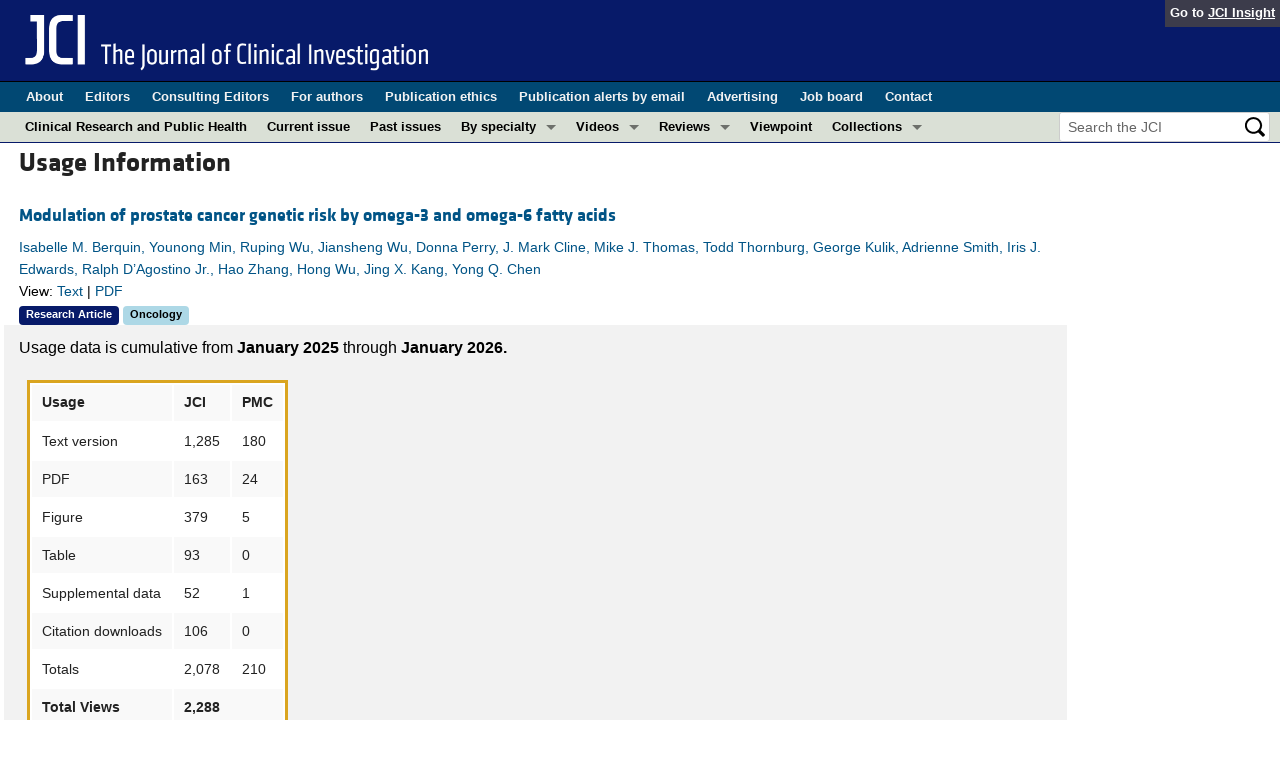

--- FILE ---
content_type: text/html; charset=utf-8
request_url: https://www.jci.org/articles/view/31494/usage
body_size: 8400
content:
<!DOCTYPE html>
<!--[if lt IE 7]> <html lang='en' class='no-js lt-ie10 lt-ie9 lt-ie8 lt-ie7'> <![endif]-->
<!--[if IE 7]>    <html lang='en' class='no-js lt-ie10 lt-ie9 lt-ie8'> <![endif]-->
<!--[if IE 8]>    <html lang='en' class='no-js lt-ie10 lt-ie9'> <![endif]-->
<!--[if IE 9]>    <html lang='en' class='no-js lt-ie10'> <![endif]-->
<!--[if (gt IE 9)|!(IE)]><!--> <html lang='en' class='no-js'> <!--<![endif]-->
<head>
<meta charset='utf-8'>
<meta content='text/html; charset=UTF-8' http-equiv='Content-Type'>
<meta content='The Journal of Clinical Investigation' name='AUTHOR'>
<!-- /Set the viewport width to device width for mobile -->
<meta content='width=device-width, initial-scale=1.0' name='viewport'>
<link href='/rss' rel='alternate' title='JCI New Article RSS' type='application/rss+xml'>
<meta name="csrf-param" content="authenticity_token" />
<meta name="csrf-token" content="-YmOYaPueQazFth6jb1FYcirdrj_iDN_eOzV3X-Axu3eAhMeNSwkcq-yLmfm8dVlftMW0gNCpkIh4zTYY3pkrg" />


<meta name="DC.Format" content="text/html" />
<meta name="DC.Language" content="en" />
<meta content="Modulation of prostate cancer genetic risk by omega-3 and omega-6 fatty acids" name="DC.Title" />
<meta content="10.1172/JCI31494" name="DC.Identifier" />
<meta content="2007-07-02" name="DC.Date" />
<meta content="American Society for Clinical Investigation" name="DC.Publisher" />
<meta content="Isabelle M. Berquin" name="DC.Contributor" />
<meta content="Younong Min" name="DC.Contributor" />
<meta content="Ruping Wu" name="DC.Contributor" />
<meta content="Jiansheng Wu" name="DC.Contributor" />
<meta content="Donna Perry" name="DC.Contributor" />
<meta content="J. Mark Cline" name="DC.Contributor" />
<meta content="Mike J. Thomas" name="DC.Contributor" />
<meta content="Todd Thornburg" name="DC.Contributor" />
<meta content="George Kulik" name="DC.Contributor" />
<meta content="Adrienne Smith" name="DC.Contributor" />
<meta content="Iris J. Edwards" name="DC.Contributor" />
<meta content="Ralph D’Agostino Jr." name="DC.Contributor" />
<meta content="Hao Zhang" name="DC.Contributor" />
<meta content="Hong Wu" name="DC.Contributor" />
<meta content="Jing X. Kang" name="DC.Contributor" />
<meta content="Yong Q. Chen" name="DC.Contributor" />

<!-- / = favicon_link_tag favicon_filename -->
<title>
JCI -
Usage information: Modulation of prostate cancer genetic risk by omega-3 and omega-6 fatty acids
</title>

<!--[if gt IE 8]><!--><link rel="stylesheet" href="/assets/application-4e3473ed7442aa1dc35d11f58ed4edfbd690fa57a3eb3a1daca0cd68dc7fb1e0.css" media="all" /><!--<![endif]-->
<!--[if (lt IE 9)]>
<link rel="stylesheet" href="/assets/ie8/application-c9c1df9dc6f969fb6db3e6e1316b9ac163cdd7a9a2bd67746820c5d31a80258f.css" media="all" />
<script src="/assets/ie8/ie8-head-e4cc6664a4e806f330a789c9756cfe50f1bb936ea97fe6e2dde7db04b3daa038.js"></script>
<![endif]-->

<style>
  @font-face {
    font-family: "klavika-bold";
    src: url("//dm5migu4zj3pb.cloudfront.net/fonts/klavika/eot/KlavikaWebBasicBold.eot");
    src:
      url("//dm5migu4zj3pb.cloudfront.net/fonts/klavika/eot/KlavikaWebBasicBold.eot?#iefix") format("embedded-opentype"),
      url("//dm5migu4zj3pb.cloudfront.net/fonts/klavika/woff/KlavikaWebBasicBold.woff") format("woff");
  }
  @font-face {
    font-family: "klavika-regular";
    src: url("//dm5migu4zj3pb.cloudfront.net/fonts/klavika/eot/KlavikaWebBasicRegular.eot");
    src:
      url("//dm5migu4zj3pb.cloudfront.net/fonts/klavika/eot/KlavikaWebBasicRegular.eot?#iefix") format("embedded-opentype"),
      url("//dm5migu4zj3pb.cloudfront.net/fonts/klavika/woff/KlavikaWebBasicRegular.woff") format("woff");
  }
  @font-face {
    font-family: "foundation-icons";
    src: url("//dm5migu4zj3pb.cloudfront.net/fonts/foundation-icons-3/foundation-icons.eot");
    src: url("//dm5migu4zj3pb.cloudfront.net/fonts/foundation-icons-3/foundation-icons.eot?#iefix") format("embedded-opentype"),
         url("//dm5migu4zj3pb.cloudfront.net/fonts/foundation-icons-3/foundation-icons.woff") format("woff"),
         url("//dm5migu4zj3pb.cloudfront.net/fonts/foundation-icons-3/foundation-icons.ttf") format("truetype"),
         url("//dm5migu4zj3pb.cloudfront.net/fonts/foundation-icons-3/foundation-icons.svg#fontcustom") format("svg");
    font-weight: normal;
    font-style: normal;
  }
</style>

<script>
  //Google Tag Manager Data Layer
  //Values must be set before GTM tags are triggered
  window.dataLayer = window.dataLayer || [];
  window.dataLayer.push({
    'siteName': 'content-jci',
    'ipAddress': '18.222.176.191',
    'environment': 'production',
  });
</script>
<script src="/assets/vendor/modernizr-2f68aa04c7424c280c5bc9db8b68f7f6ff70bcd38254c5b89383eac8e89b1781.js"></script>
<script type='text/javascript'>
	var googletag = googletag || {};
	googletag.cmd = googletag.cmd || [];
	(function () {
		var gads = document.createElement('script');
		gads.async = true;
		gads.type = 'text/javascript';
		var useSSL = 'https:' == document.location.protocol;
		gads.src = (useSSL ? 'https:' : 'http:') + '//www.googletagservices.com/tag/js/gpt.js';
		var node = document.getElementsByTagName('script')[0];
		node.parentNode.insertBefore(gads, node);
	})();

	googletag.cmd.push(function () {

		// NOTE: This script manages google ads, more info at doc/GoogleAds.md

		var mapping = googletag.sizeMapping().addSize([800, 600], [300, 250]).addSize([640, 480], [260, 217]).build();
		var mapping2 = googletag.sizeMapping()
		   .addSize([1920, 1080], [728, 90])//All desktop like resolutions are set to 728x90
		   .addSize([800, 600], [728, 90])
		   .addSize([640, 480], [728, 90])
		   .addSize([0, 0], [320, 50]) //Smaller than 640x480 screens
		   .build();
			
		googletag.defineSlot('/82117132/jci-homepage-med-rectangle-left-col-top', [[300, 250],[260, 217]], 'jci-homepage-med-rectangle-left-col-top').defineSizeMapping(mapping).addService(googletag.pubads());

		googletag.defineSlot('/82117132/jci-article-interior-leaderboard-top', [[728, 90],[320, 50]], 'jci-article-interior-leaderboard-top').defineSizeMapping(mapping2).addService(googletag.pubads());
		googletag.defineSlot('/82117132/jci-article-interior-leaderboard-bottom', [728, 90], 'jci-article-interior-leaderboard-bottom').addService(googletag.pubads());
		googletag.defineSlot('/82117132/jci-article-interior-skyscraper-right-col', [160, 600], 'jci-article-interior-skyscraper-right-col').addService(googletag.pubads());
		googletag.defineSlot('/82117132/jci-interior-skyscraper-right-col', [160, 600], 'jci-interior-skyscraper-right-col').addService(googletag.pubads());

		// collapseEmptyDivs requires all slots be defined above.
		googletag.pubads().collapseEmptyDivs(true);
		googletag.enableServices();
	});
</script>

</head>

<body class='' id='usage_controller'>
<div class='off-canvas-wrap' data-offcanvas=''>
<div class='inner-wrap'>
<div class='fixed show-for-large-up'>
<div class='row menu-align' id='logo-bar'>
<div class='small-12 columns'>
<div class='cross-journal-container'>
Go to
<a href='http://insight.jci.org'>JCI Insight</a>
</div>
<a href="/"><img src="/assets/common/jci-spelled-out-white-on-transparent.20160208-958617d51a205b239bcef41eae5703962aee0ae2fcc9fbda0237e635a09ac7f3.png" /></a>
</div>
</div>

<div class='row menu-align' id='journal-bar'>
<div class='small-12 columns'>
<ul class='inline-list'>
<li><a href="/kiosks/about">About</a></li>
<li><a href="/kiosks/editorial-board">Editors</a></li>
<li><a href="/kiosks/about/consulting-editors">Consulting Editors</a></li>
<li><a href="/kiosks/authors">For authors</a></li>
<li><a href="/kiosks/ethics">Publication ethics</a></li>
<li><a href="/kiosks/connect">Publication alerts by email</a></li>
<li><a href="/kiosks/advertise">Advertising</a></li>
<li><a href="https://the-asci.org/controllers/asci/JobBoard.php">Job board</a></li>
<li><a href="/kiosks/contact">Contact</a></li>

</ul>
</div>
</div>

<div id='content-bar'>
<nav class='top-bar' data-topbar=''>
<section class='top-bar-section'>
<ul class='left'>
<li class='not-click'>
<a href="/tags/141">Clinical Research and Public Health</a>
</li>
<li class='not-click'>
<a id="topmenu_current_issue" href="/current">Current issue</a>
</li>
<li class='not-click'>
<a href="/archive">Past issues</a>
</li>
<li class='has-dropdown not-click'>
<a>By specialty</a>
<ul class='dropdown'>
<li><a href="/tags/118">COVID-19</a></li>
<li><a href="/tags/15">Cardiology</a></li>
<li><a href="/tags/21">Gastroenterology</a></li>
<li><a href="/tags/25">Immunology</a></li>
<li><a href="/tags/28">Metabolism</a></li>
<li><a href="/tags/31">Nephrology</a></li>
<li><a href="/tags/32">Neuroscience</a></li>
<li><a href="/tags/33">Oncology</a></li>
<li><a href="/tags/36">Pulmonology</a></li>
<li><a href="/tags/42">Vascular biology</a></li>
<li><a href="/specialties">All ...</a></li>
</ul>
</li>
<li class='has-dropdown not-click'>
<a href="/videos">Videos</a>
<ul class='dropdown'>
<li><a href="/videos/cgms">Conversations with Giants in Medicine</a></li>
<li><a href="/videos/video_abstracts">Video Abstracts</a></li>
</ul>
</li>
<li class='has-dropdown not-click'>
<a href="/tags/reviews">Reviews</a>
<ul class='dropdown'>
<li>
<label>Reviews</label>
</li>
<li><a href="/tags/reviews">View all reviews ...</a></li>
<li class='divider'></li>
<li>
<label>Review Series</label>
</li>
<li><a href="/review_series/134">Clinical innovation and scientific progress in GLP-1 medicine (Nov 2025)</a></li>
<li><a href="/review_series/133">Pancreatic Cancer (Jul 2025)</a></li>
<li><a href="/review_series/132">Complement Biology and Therapeutics (May 2025)</a></li>
<li><a href="/review_series/131">Evolving insights into MASLD and MASH pathogenesis and treatment (Apr 2025)</a></li>
<li><a href="/review_series/130">Microbiome in Health and Disease (Feb 2025)</a></li>
<li><a href="/review_series/127">Substance Use Disorders (Oct 2024)</a></li>
<li><a href="/review_series/128">Clonal Hematopoiesis (Oct 2024)</a></li>
<li>
<a href="/review_series">View all review series ...</a>
</li>
</ul>
</li>
<li class='not-click'>
<a href="/tags/111">Viewpoint</a>
</li>
<li class='has-dropdown not-click'>
<a>Collections</a>
<ul class='dropdown'>
<li><a href="/in-press-preview">In-Press Preview</a></li>
<li><a href="/tags/141">Clinical Research and Public Health</a></li>
<li><a href="/tags/127">Research Letters</a></li>
<li><a href="/tags/75">Letters to the Editor</a></li>
<li><a href="/tags/56">Editorials</a></li>
<li><a href="/tags/44">Commentaries</a></li>
<li><a href="/tags/123">Editor&#39;s notes</a></li>
<li><a href="/tags/2">Reviews</a></li>
<li><a href="/tags/111">Viewpoints</a></li>
<li><a href="/collections/topic/jci-100th-anniversary">100th anniversary</a></li>
<li><a href="/top_articles">Top read articles</a></li>

</ul>
</li>
</ul>
<ul class='right'>
<li class='has-form'>
<div id='search-area'>
<form action="/search/results" accept-charset="UTF-8" method="get"><input type="text" name="q" id="q" value="" placeholder="Search the JCI" />
<input type="image" src="/assets/search-black-ba9b554d6f74b1c93d6e6ab71d1c9830c18a20fc6b7e72393f136f5d875141ac.png" value="" />
</form></div>
</li>
</ul>
</section>
</nav>
</div>

</div>
<!--[if gt IE 8]><!--><nav class='tab-bar hide-for-large-up fixed' id='small-navbar'>
<section class='left-small'>
<a class='left-off-canvas-toggle menu-icon'>
<span></span>
</a>
</section>
<section class='middle tab-bar-section'>
<h1 class='title'><a href="/"><img width="40" src="/assets/common/jci-only-white-6c989e8f9744a714482158b82319d50aa8437aa4c8524c4f3dcf8450299cd4b7.png" /></a></h1>
</section>
</nav>
<aside class='left-off-canvas-menu'>
<ul class='off-canvas-list'>
<li>
<label>The Journal of Clinical Investigation</label>
</li>
<li><form action="/search/results" accept-charset="UTF-8" method="get"><div class='row collapse' id='search-div-offcanvas'>
<div class='small-8 columns'>
<input name='q' placeholder='Search the JCI' type='text'>
</div>
<div class='small-4 columns'>
<input type="image" src="/assets/common/search-white-530f3f95b9080d73eba51eaeffdf1a3922af42ccc277a2d1d987b8aa24423c96.png" id="search-icon-offcanvas" />
</div>
</div>
</form></li>
<li><a id="offcanvas_current_issue" href="/current">Current issue</a></li>
<li><a href="/archive">Past issues</a></li>
<li><a href="/specialties">Specialties</a></li>
<li><a href="/tags/reviews">Reviews</a></li>
<li><a href="/review_series">Review series</a></li>
<li>
<label>Videos</label>
</li>
<li><a href="/videos/cgms">Conversations with Giants in Medicine</a></li>
<li><a href="/videos/video_abstracts">Video Abstracts</a></li>
<li>
<label>Collections</label>
</li>
<li><a href="/in-press-preview">In-Press Preview</a></li>
<li><a href="/tags/141">Clinical Research and Public Health</a></li>
<li><a href="/tags/127">Research Letters</a></li>
<li><a href="/tags/75">Letters to the Editor</a></li>
<li><a href="/tags/56">Editorials</a></li>
<li><a href="/tags/44">Commentaries</a></li>
<li><a href="/tags/123">Editor&#39;s notes</a></li>
<li><a href="/tags/2">Reviews</a></li>
<li><a href="/tags/111">Viewpoints</a></li>
<li><a href="/collections/topic/jci-100th-anniversary">100th anniversary</a></li>
<li><a href="/top_articles">Top read articles</a></li>

<li>
<label>Journal Details</label>
</li>
<li><a href="/kiosks/about">About</a></li>
<li><a href="/kiosks/editorial-board">Editors</a></li>
<li><a href="/kiosks/about/consulting-editors">Consulting Editors</a></li>
<li><a href="/kiosks/authors">For authors</a></li>
<li><a href="/kiosks/ethics">Publication ethics</a></li>
<li><a href="/kiosks/connect">Publication alerts by email</a></li>
<li><a href="/kiosks/advertise">Advertising</a></li>
<li><a href="https://the-asci.org/controllers/asci/JobBoard.php">Job board</a></li>
<li><a href="/kiosks/contact">Contact</a></li>

</ul>
</aside>
<a class='exit-off-canvas'></a><!--<![endif]-->



<!--[if (lt IE 9)]>
<div class='alert-box info' data-alert=''>
Please note that the JCI no longer supports your version of Internet Explorer. We recommend upgrading to the latest version of
<a href="http://windows.microsoft.com/en-us/internet-explorer/download-ie">Internet Explorer</a>,
<a href="https://www.google.com/chrome/browser/desktop/index.html">Google Chrome</a>, or
<a href="https://www.mozilla.org/en-US/firefox/new/">Firefox</a>
<a class='close' href='#'>&times;</a>
</div>
<![endif]-->

<div class='row content-wrapper'>
<div class='small-12 columns'>
<div class='menu-align'>
<div class='row'>
<div class='large-10 medium-9 small-12 columns'>

<div class='row'>
<div class='small-12 columns'>
<h3>
Usage Information
</h3>
</div>
</div>
<div class='row'>
<div class='small-12 columns' style='margin-top:10px;'>
<div class='row'>
<div class='small-12  columns'>
<div class='row'>
<div class='small-12 columns'>
<h5 class='article-title' style='display: inline-block;'><a href="/articles/view/31494">Modulation of prostate cancer genetic risk by omega-3 and omega-6 fatty acids</a></h5>
</div>
</div>
<div class='row'>
<div class='small-12 columns article-metadata'>
<a class="show-for-small" href="/articles/view/31494">Isabelle M. Berquin, Younong Min, Ruping Wu, Jiansheng Wu, Donna Perry, J. Mark Cline, Mike J. Thomas, Todd Thornburg, George Kulik, Adrienne Smith, Iris J. Edwards, Ralph D’Agostino Jr., Hao Zhang, Hong Wu, Jing X. Kang, Yong Q. Chen</a>
<a class='hide-for-small show-more' data-reveal-id='article24472-more' href='#'>
<div class='article-authors'>
Isabelle M. Berquin, Younong Min, Ruping Wu, Jiansheng Wu, Donna Perry, J. Mark Cline, Mike J. Thomas, Todd Thornburg, George Kulik, Adrienne Smith, Iris J. Edwards, Ralph D’Agostino Jr., Hao Zhang, Hong Wu, Jing X. Kang, Yong Q. Chen
</div>
</a>
<div class='row'>
<div class='small-12 columns article-links'>
View:
<a href="/articles/view/31494">Text</a>
|
<a href="/articles/view/31494/pdf">PDF</a>
</div>
</div>
<div class='row'>
<div class='small-12 columns'>
<a href="/tags/51"><span class='label-article-type'>
Research Article
</span>
</a><a href="/tags/33"><span class='label-specialty'>
Oncology
</span>
</a><span class='altmetric-embed' data-badge-popover='bottom' data-badge-type='2' data-doi='10.1172/JCI31494' data-hide-no-mentions='true'></span>
</div>
</div>
</div>
</div>
</div>
</div>
<div class='reveal-modal xlarge' data-reveal='' id='article24472-more'>
<div class='row'>
<div class='small-12 columns'>
<h4><a href="/articles/view/31494">Modulation of prostate cancer genetic risk by omega-3 and omega-6 fatty acids</a></h4>
</div>
<div class='small-12 columns'>
<ul class='button-group'>
<li><a class="button tiny" href="/articles/view/31494">Text</a></li>
<li><a class="button tiny" href="/articles/view/31494/pdf">PDF</a></li>
</ul>
</div>
<div class='small-12 columns'>
<h5>Abstract</h5>
</div>
<div class='small-12 columns'>
<p>Although a causal role of genetic alterations in human cancer is well established, it is still unclear whether dietary fat can modulate cancer risk in a predisposed population. Epidemiological studies suggest that diets rich in omega-3 polyunsaturated fatty acids reduce cancer incidence. To determine the influence of fatty acids on prostate cancer risk in animals with a defined genetic lesion, we used prostate-specific Pten-knockout mice, an immune-competent, orthotopic prostate cancer model, and diets with defined polyunsaturated fatty acid levels. We found that omega-3 fatty acids reduced prostate tumor growth, slowed histopathological progression, and increased survival, whereas omega-6 fatty acids had opposite effects. Introducing an omega-3 desaturase, which converts omega-6 to omega-3 fatty acids, into the Pten-knockout mice reduced tumor growth similarly to the omega-3 diet. Tumors from mice on the omega-3 diet had lower proportions of phosphorylated Bad and higher apoptotic indexes compared with those from mice on omega-6 diet. Knockdown of Bad eliminated omega-3–induced cell death, and introduction of exogenous Bad restored the sensitivity to omega-3 fatty acids. Our data suggest that modulation of prostate cancer development by polyunsaturated fatty acids is mediated in part through Bad-dependent apoptosis. This study highlights the importance of gene-diet interactions in prostate cancer.
            </p>
</div>
<div class='small-12 columns'>
<h5>Authors</h5>
</div>
<div class='small-12 columns'>
<p>Isabelle M. Berquin, Younong Min, Ruping Wu, Jiansheng Wu, Donna Perry, J. Mark Cline, Mike J. Thomas, Todd Thornburg, George Kulik, Adrienne Smith, Iris J. Edwards, Ralph D’Agostino Jr., Hao Zhang, Hong Wu, Jing X. Kang, Yong Q. Chen</p>
</div>
</div>
<a class='close-reveal-modal'>&#215;</a>
</div>

</div>
</div>
<div class='row usage-well'>
<div class='small-12 columns'>
<div>
<p>
Usage data is cumulative from
<b>
January 2025
</b>
through
<b>
January 2026.
</b>
</p>
</div>
<div>
<table class="accesses-table">
	<thead>
		<tr class="even">
			<th>Usage</th>
			<th>JCI</th>
			<th>PMC</th>
		</tr>
	</thead>

	<tbody>
				<tr class="odd text_wrap_off">
					<td>
						Text version
					</td>
					<td class="numeric">
						1,285
					</td>

					<td class="numeric">
						180
					</td>

				</tr>
				<tr class="even text_wrap_off">
					<td>
						PDF
					</td>
					<td class="numeric">
						163
					</td>

					<td class="numeric">
						24
					</td>

				</tr>
				<tr class="odd text_wrap_off">
					<td>
						Figure
					</td>
					<td class="numeric">
						379
					</td>

					<td class="numeric">
						5
					</td>

				</tr>
				<tr class="even text_wrap_off">
					<td>
						Table
					</td>
					<td class="numeric">
						93
					</td>

					<td class="numeric">
						0
					</td>

				</tr>
				<tr class="odd text_wrap_off">
					<td>
						Supplemental data
					</td>
					<td class="numeric">
						52
					</td>

					<td class="numeric">
						1
					</td>

				</tr>
				<tr class="even text_wrap_off">
					<td>
						Citation downloads
					</td>
					<td class="numeric">
						106
					</td>

					<td class="numeric">
						0
					</td>

				</tr>
		<tr class="none">
			<td>
				Totals
			</td>
			<td class="numeric">
				2,078
			</td>
			<td class="numeric">
				210
			</td>
		</tr>
		<tr class="accesses-tr last-line">
			<th>
				Total Views
			</th>
			<th class="align-center" colspan="2">
				2,288
			</th>
		</tr>
	</tbody>
</table>
</div>
</div>
</div>
<div class='row hide-for-small'>
<div class='small-12 columns'>
<div class='charts'>
<div class='div'>
<div id='chart-container-accesses'></div>
<div class='chart-note-bottom'>(Click and drag on plot area to zoom in. Click legend items above to toggle)</div>
</div>

</div>
</div>
</div>
<div class='row hide-for-small'>
<div class='small-12 columns'>
<p>
Usage information is collected from two different sources: this site (<b>JCI</b>) and Pubmed Central (<b>PMC</b>). JCI information (compiled daily) shows human readership based on methods we employ to screen out robotic usage. PMC information (aggregated monthly) is also similarly screened of robotic usage.
</p>
<p>
Various methods are used to distinguish robotic usage. For example, Google automatically scans articles to add to its search index and identifies itself as robotic; other services might not clearly identify themselves as robotic, or they are new or unknown as robotic. Because this activity can be misinterpreted as human readership, data may be re-processed periodically to reflect an improved understanding of robotic activity. Because of these factors, readers should consider usage information illustrative but subject to change.
</p>
</div>
</div>

</div>
<div class='large-2 medium-3 hide-for-small columns' style='padding: 12px 9px 12px 9px;'>
<div style='width:100%; text-align: center;'>
<div id='jci-interior-skyscraper-right-col'>
<span class='secondary label'>Advertisement</span>
<script>
  try {
    googletag.cmd.push(function () {
      googletag.display('jci-interior-skyscraper-right-col');
    });
  } catch(e){}
</script>
</div>
</div>

</div>
</div>
</div>

</div>
</div>
</div>
<div id='footer'>
<div class='row panel-padding'>
<div class='small-6 columns'>
<div id='social-links'>
<a onclick="trackOutboundLink(&#39;/twitter?ref=footer&#39;);" href="/twitter"><img title="Twitter" src="/assets/social/twitter-round-blue-78025a92064e3594e44e4ccf5446aefeafba696cd3c8e4a7be1850c7c9f62aba.png" /></a>
<a onclick="trackOutboundLink(&#39;/facebook?ref=footer&#39;);" href="/facebook"><img title="Facebook" src="/assets/social/facebook-round-blue-2787910d46dcbdbee4bd34030fee044e5a77cfda2221af9191d437b2f5fadeb1.png" /></a>
<a href="/rss"><img title="RSS" src="/assets/social/rss-round-color-6f5fa8e93dc066ee4923a36ba6a7cb97d53c5b77de78a2c7b2a721adc603f342.png" /></a>
</div>

<br>
Copyright &#169; 2026
<a href="http://www.the-asci.org">American Society for Clinical Investigation</a>
<br>
ISSN: 0021-9738 (print), 1558-8238 (online)
</div>
<div class='small-6 columns'>
<div class='row'>
<div class='small-12 columns'>
<h4 class='notices-signup'>Sign up for email alerts</h4>
<form action='https://notices.jci.org/subscribers/new' method='get'>
<input name='utm_source' type='hidden' value='jci'>
<input name='utm_medium' type='hidden' value='web'>
<input name='utm_campaign' type='hidden' value='email_signup'>
<input name='utm_content' type='hidden' value='footer'>
<div class='row'>
<div class='small-12 medium-9 columns'>
<input name='email_address' placeholder='Your email address' required type='text'>
</div>
<div class='small-12 medium-3 columns'>
<input class='button tiny orange' type='submit' value='Sign up'>
</div>
</div>
</form>
</div>
</div>

</div>
</div>
</div>

</div>
<!--[if gt IE 8]><!--><script src="/assets/application-27f18b5fe3b7302e5b3e3c6d7cf9bb3f54759fad32679209f5aef429b89f3aef.js"></script><!--<![endif]-->
<!--[if (lt IE 9)]>
<script src="/assets/ie8/application-8c033a599105d459c98ea08bf9ef15e25d3fed26e913e4a8de4a5101d04025fd.js"></script>
<![endif]-->
<script src="//s7.addthis.com/js/300/addthis_widget.js#pubid=ra-4d8389db4b0bb592" async="async"></script>
<script src="//d1bxh8uas1mnw7.cloudfront.net/assets/embed.js" async="async"></script>

<script>
  $(document).ready(function() {
  	var options;
  	options = usage_highchart_options;
  	options.chart.renderTo =  "chart-container-accesses",
  	options.series = options.series.concat([{"name":"JCI Citation downloads","data":[[1735689600000,4],[1738368000000,10],[1740787200000,18],[1743465600000,20],[1746057600000,27],[1748736000000,29],[1751328000000,40],[1754006400000,48],[1756684800000,67],[1759276800000,76],[1761955200000,89],[1764547200000,100],[1767225600000,106]],"color":"#8B8378","marker":{"symbol":"circle","lineWidth":2,"fillColor":"#FFFFE6","lineColor":null},"visible":false},{"name":"JCI Figure","data":[[1735689600000,9],[1738368000000,34],[1740787200000,67],[1743465600000,76],[1746057600000,92],[1748736000000,112],[1751328000000,159],[1754006400000,194],[1756684800000,259],[1759276800000,297],[1761955200000,335],[1764547200000,365],[1767225600000,379]],"color":"#5E4725","marker":{"symbol":"circle","lineWidth":2,"fillColor":"#FFFFE6","lineColor":null},"visible":false},{"name":"JCI Text version","data":[[1735689600000,66],[1738368000000,278],[1740787200000,455],[1743465600000,536],[1746057600000,584],[1748736000000,639],[1751328000000,707],[1754006400000,783],[1756684800000,883],[1759276800000,935],[1761955200000,1064],[1764547200000,1185],[1767225600000,1285]],"color":"#AA4643","marker":{"symbol":"circle","lineWidth":2,"fillColor":"#FFFFE6","lineColor":null},"visible":false},{"name":"JCI PDF","data":[[1735689600000,5],[1738368000000,18],[1740787200000,27],[1743465600000,31],[1746057600000,35],[1748736000000,49],[1751328000000,56],[1754006400000,66],[1756684800000,92],[1759276800000,97],[1761955200000,137],[1764547200000,154],[1767225600000,163]],"color":"#89A54E","marker":{"symbol":"circle","lineWidth":2,"fillColor":"#FFFFE6","lineColor":null},"visible":false},{"name":"JCI Supplemental data","data":[[1738368000000,5],[1740787200000,9],[1743465600000,13],[1746057600000,15],[1748736000000,16],[1751328000000,20],[1754006400000,26],[1756684800000,39],[1759276800000,43],[1761955200000,45],[1764547200000,47],[1767225600000,52]],"color":"#CDAA7D","marker":{"symbol":"circle","lineWidth":2,"fillColor":"#FFFFE6","lineColor":null},"visible":false},{"name":"JCI Table","data":[[1735689600000,1],[1738368000000,5],[1740787200000,18],[1743465600000,20],[1746057600000,21],[1748736000000,25],[1751328000000,40],[1754006400000,46],[1756684800000,70],[1759276800000,77],[1761955200000,82],[1764547200000,90],[1767225600000,93]],"color":"#8B8378","marker":{"symbol":"circle","lineWidth":2,"fillColor":"#FFFFE6","lineColor":null},"visible":false},{"name":"PMC Text version","data":[[1735689600000,26],[1738368000000,49],[1740787200000,63],[1743465600000,79],[1746057600000,98],[1748736000000,116],[1751328000000,124],[1754006400000,132],[1756684800000,147],[1759276800000,159],[1761955200000,170],[1764547200000,180]],"color":"#AA4643","marker":{"symbol":"diamond","lineWidth":2,"fillColor":"#FAFAFA","lineColor":null,"radius":5},"visible":false},{"name":"PMC PDF","data":[[1735689600000,1],[1738368000000,5],null,[1743465600000,7],[1746057600000,12],[1748736000000,13],null,[1754006400000,14],[1756684800000,19],[1759276800000,22],[1761955200000,24],null],"color":"#89A54E","marker":{"symbol":"diamond","lineWidth":2,"fillColor":"#FAFAFA","lineColor":null,"radius":5},"visible":false},{"name":"Total JCI usage","data":[[1735689600000,85],[1738368000000,350],[1740787200000,594],[1743465600000,696],[1746057600000,774],[1748736000000,870],[1751328000000,1022],[1754006400000,1163],[1756684800000,1410],[1759276800000,1525],[1761955200000,1752],[1764547200000,1941],[1767225600000,2078]],"color":"#3D96AE","type":"areaspline"},{"name":"Total PMC usage","data":[[1735689600000,27],[1738368000000,54],[1740787200000,68],[1743465600000,87],[1746057600000,111],[1748736000000,130],[1751328000000,138],[1754006400000,152],[1756684800000,172],[1759276800000,187],[1761955200000,200],[1764547200000,210]],"color":"#698B69","type":"areaspline"},{"name":"Total usage","data":[[1735689600000,112],[1738368000000,404],[1740787200000,662],[1743465600000,783],[1746057600000,885],[1748736000000,1000],[1751328000000,1160],[1754006400000,1315],[1756684800000,1582],[1759276800000,1712],[1761955200000,1952],[1764547200000,2151],[1767225600000,2288]],"color":"#838B8B","type":"areaspline","fillOpacity":0.09,"marker":{"symbol":"square","lineWidth":1,"fillColor":"#929A9A","lineColor":null,"radius":2}}])
  	options = new Highcharts.Chart(options);
  });
</script>

<!--[if lt IE 9]>
<script src="/assets/ie8/ie8-1af1fadfa0df4a7f5fcf8fc444742398e0579e1d8aede97903d74bad8167eb5f.js"></script>
<![endif]-->

</body>
</html>


--- FILE ---
content_type: text/html; charset=utf-8
request_url: https://www.google.com/recaptcha/api2/aframe
body_size: 184
content:
<!DOCTYPE HTML><html><head><meta http-equiv="content-type" content="text/html; charset=UTF-8"></head><body><script nonce="P2xUJjC76HfmiI9UyQGaxQ">/** Anti-fraud and anti-abuse applications only. See google.com/recaptcha */ try{var clients={'sodar':'https://pagead2.googlesyndication.com/pagead/sodar?'};window.addEventListener("message",function(a){try{if(a.source===window.parent){var b=JSON.parse(a.data);var c=clients[b['id']];if(c){var d=document.createElement('img');d.src=c+b['params']+'&rc='+(localStorage.getItem("rc::a")?sessionStorage.getItem("rc::b"):"");window.document.body.appendChild(d);sessionStorage.setItem("rc::e",parseInt(sessionStorage.getItem("rc::e")||0)+1);localStorage.setItem("rc::h",'1769236302460');}}}catch(b){}});window.parent.postMessage("_grecaptcha_ready", "*");}catch(b){}</script></body></html>